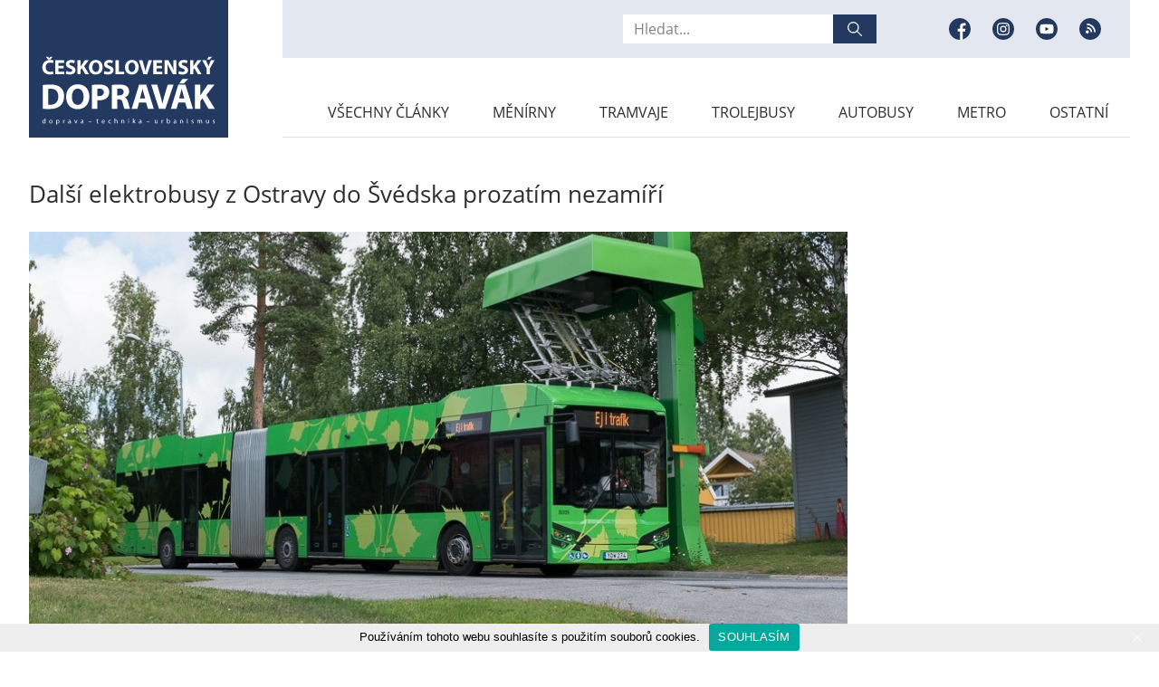

--- FILE ---
content_type: text/html; charset=UTF-8
request_url: https://www.cs-dopravak.cz/2018-6-4-dal-elektrobusy-z-ostravy-do-vdska-prozatm-nezam/
body_size: 11973
content:
<!doctype html>
<html lang="cs" class="no-js">

<head>
	<meta charset="utf-8">
	<title>Další elektrobusy z Ostravy do Švédska prozatím nezamíří | Československý Dopravák</title>

<!-- The SEO Framework od Sybre Waaijer -->
<link rel="canonical" href="https://www.cs-dopravak.cz/2018-6-4-dal-elektrobusy-z-ostravy-do-vdska-prozatm-nezam/" />
<meta name="description" content="V&yacute;běrov&eacute; ř&iacute;zen&iacute; na dodavatele 25 čl&aacute;nkov&yacute;ch elektrobusů pro &scaron;v&eacute;dsk&eacute; město Ume&aring; m&aacute; sv&eacute;ho v&iacute;těze. Překvapivě se j&iacute;m stala společnost VDL Bus &amp; Coach z Nizozemska&#8230;" />
<meta property="og:type" content="article" />
<meta property="og:locale" content="cs_CZ" />
<meta property="og:site_name" content="Československý Dopravák" />
<meta property="og:title" content="Další elektrobusy z Ostravy do Švédska prozatím nezamíří | Československý Dopravák" />
<meta property="og:description" content="V&yacute;běrov&eacute; ř&iacute;zen&iacute; na dodavatele 25 čl&aacute;nkov&yacute;ch elektrobusů pro &scaron;v&eacute;dsk&eacute; město Ume&aring; m&aacute; sv&eacute;ho v&iacute;těze. Překvapivě se j&iacute;m stala společnost VDL Bus &amp; Coach z Nizozemska, nikoli lok&aacute;ln&iacute; producent Hybricon&#8230;" />
<meta property="og:url" content="https://www.cs-dopravak.cz/2018-6-4-dal-elektrobusy-z-ostravy-do-vdska-prozatm-nezam/" />
<meta property="og:image" content="https://www.cs-dopravak.cz/wp-content/uploads/2020/06/452_image-asset-1.jpg" />
<meta property="og:image:width" content="900" />
<meta property="og:image:height" content="633" />
<meta property="article:published_time" content="2018-06-05T08:55+00:00" />
<meta property="article:modified_time" content="2020-06-18T11:54+00:00" />
<meta name="twitter:card" content="summary_large_image" />
<meta name="twitter:title" content="Další elektrobusy z Ostravy do Švédska prozatím nezamíří | Československý Dopravák" />
<meta name="twitter:description" content="V&yacute;běrov&eacute; ř&iacute;zen&iacute; na dodavatele 25 čl&aacute;nkov&yacute;ch elektrobusů pro &scaron;v&eacute;dsk&eacute; město Ume&aring; m&aacute; sv&eacute;ho v&iacute;těze. Překvapivě se j&iacute;m stala společnost VDL Bus &amp; Coach z Nizozemska, nikoli lok&aacute;ln&iacute; producent Hybricon&#8230;" />
<meta name="twitter:image" content="https://www.cs-dopravak.cz/wp-content/uploads/2020/06/452_image-asset-1.jpg" />
<script type="application/ld+json">{"@context":"https://schema.org","@graph":[{"@type":"WebSite","@id":"https://www.cs-dopravak.cz/#/schema/WebSite","url":"https://www.cs-dopravak.cz/","name":"Československý Dopravák","description":"Doprava &#8211; Technika &#8211; Urbanismus","inLanguage":"cs","potentialAction":{"@type":"SearchAction","target":{"@type":"EntryPoint","urlTemplate":"https://www.cs-dopravak.cz/search/{search_term_string}/"},"query-input":"required name=search_term_string"},"publisher":{"@type":"Organization","@id":"https://www.cs-dopravak.cz/#/schema/Organization","name":"Československý Dopravák","url":"https://www.cs-dopravak.cz/"}},{"@type":"WebPage","@id":"https://www.cs-dopravak.cz/2018-6-4-dal-elektrobusy-z-ostravy-do-vdska-prozatm-nezam/","url":"https://www.cs-dopravak.cz/2018-6-4-dal-elektrobusy-z-ostravy-do-vdska-prozatm-nezam/","name":"Další elektrobusy z Ostravy do Švédska prozatím nezamíří | Československý Dopravák","description":"V&yacute;běrov&eacute; ř&iacute;zen&iacute; na dodavatele 25 čl&aacute;nkov&yacute;ch elektrobusů pro &scaron;v&eacute;dsk&eacute; město Ume&aring; m&aacute; sv&eacute;ho v&iacute;těze. Překvapivě se j&iacute;m stala společnost VDL Bus &amp; Coach z Nizozemska&#8230;","inLanguage":"cs","isPartOf":{"@id":"https://www.cs-dopravak.cz/#/schema/WebSite"},"breadcrumb":{"@type":"BreadcrumbList","@id":"https://www.cs-dopravak.cz/#/schema/BreadcrumbList","itemListElement":[{"@type":"ListItem","position":1,"item":"https://www.cs-dopravak.cz/","name":"Československý Dopravák"},{"@type":"ListItem","position":2,"item":"https://www.cs-dopravak.cz/category/nezarazene/","name":"Nezařazené"},{"@type":"ListItem","position":3,"name":"Další elektrobusy z Ostravy do Švédska prozatím nezamíří"}]},"potentialAction":{"@type":"ReadAction","target":"https://www.cs-dopravak.cz/2018-6-4-dal-elektrobusy-z-ostravy-do-vdska-prozatm-nezam/"},"datePublished":"2018-06-05T08:55+00:00","dateModified":"2020-06-18T11:54+00:00","author":{"@type":"Person","@id":"https://www.cs-dopravak.cz/#/schema/Person/d13d3f6679d25992c5a8eee8eb90e96a","name":"Redakce"}}]}</script>
<!-- / The SEO Framework od Sybre Waaijer | 7.18ms meta | 0.44ms boot -->

<link rel='dns-prefetch' href='//ajax.googleapis.com' />
<link rel='dns-prefetch' href='//stats.wp.com' />
<link rel='stylesheet' id='mediaelement-css' href='https://www.cs-dopravak.cz/wp-includes/js/mediaelement/mediaelementplayer-legacy.min.css?ver=4.2.17' type='text/css' media='all' />
<link rel='stylesheet' id='wp-mediaelement-css' href='https://www.cs-dopravak.cz/wp-includes/js/mediaelement/wp-mediaelement.min.css?ver=6.4.7' type='text/css' media='all' />
<style id='jetpack-sharing-buttons-style-inline-css' type='text/css'>
.jetpack-sharing-buttons__services-list{display:flex;flex-direction:row;flex-wrap:wrap;gap:0;list-style-type:none;margin:5px;padding:0}.jetpack-sharing-buttons__services-list.has-small-icon-size{font-size:12px}.jetpack-sharing-buttons__services-list.has-normal-icon-size{font-size:16px}.jetpack-sharing-buttons__services-list.has-large-icon-size{font-size:24px}.jetpack-sharing-buttons__services-list.has-huge-icon-size{font-size:36px}@media print{.jetpack-sharing-buttons__services-list{display:none!important}}.editor-styles-wrapper .wp-block-jetpack-sharing-buttons{gap:0;padding-inline-start:0}ul.jetpack-sharing-buttons__services-list.has-background{padding:1.25em 2.375em}
</style>
<style id='classic-theme-styles-inline-css' type='text/css'>
/*! This file is auto-generated */
.wp-block-button__link{color:#fff;background-color:#32373c;border-radius:9999px;box-shadow:none;text-decoration:none;padding:calc(.667em + 2px) calc(1.333em + 2px);font-size:1.125em}.wp-block-file__button{background:#32373c;color:#fff;text-decoration:none}
</style>
<style id='global-styles-inline-css' type='text/css'>
body{--wp--preset--color--black: #000000;--wp--preset--color--cyan-bluish-gray: #abb8c3;--wp--preset--color--white: #ffffff;--wp--preset--color--pale-pink: #f78da7;--wp--preset--color--vivid-red: #cf2e2e;--wp--preset--color--luminous-vivid-orange: #ff6900;--wp--preset--color--luminous-vivid-amber: #fcb900;--wp--preset--color--light-green-cyan: #7bdcb5;--wp--preset--color--vivid-green-cyan: #00d084;--wp--preset--color--pale-cyan-blue: #8ed1fc;--wp--preset--color--vivid-cyan-blue: #0693e3;--wp--preset--color--vivid-purple: #9b51e0;--wp--preset--gradient--vivid-cyan-blue-to-vivid-purple: linear-gradient(135deg,rgba(6,147,227,1) 0%,rgb(155,81,224) 100%);--wp--preset--gradient--light-green-cyan-to-vivid-green-cyan: linear-gradient(135deg,rgb(122,220,180) 0%,rgb(0,208,130) 100%);--wp--preset--gradient--luminous-vivid-amber-to-luminous-vivid-orange: linear-gradient(135deg,rgba(252,185,0,1) 0%,rgba(255,105,0,1) 100%);--wp--preset--gradient--luminous-vivid-orange-to-vivid-red: linear-gradient(135deg,rgba(255,105,0,1) 0%,rgb(207,46,46) 100%);--wp--preset--gradient--very-light-gray-to-cyan-bluish-gray: linear-gradient(135deg,rgb(238,238,238) 0%,rgb(169,184,195) 100%);--wp--preset--gradient--cool-to-warm-spectrum: linear-gradient(135deg,rgb(74,234,220) 0%,rgb(151,120,209) 20%,rgb(207,42,186) 40%,rgb(238,44,130) 60%,rgb(251,105,98) 80%,rgb(254,248,76) 100%);--wp--preset--gradient--blush-light-purple: linear-gradient(135deg,rgb(255,206,236) 0%,rgb(152,150,240) 100%);--wp--preset--gradient--blush-bordeaux: linear-gradient(135deg,rgb(254,205,165) 0%,rgb(254,45,45) 50%,rgb(107,0,62) 100%);--wp--preset--gradient--luminous-dusk: linear-gradient(135deg,rgb(255,203,112) 0%,rgb(199,81,192) 50%,rgb(65,88,208) 100%);--wp--preset--gradient--pale-ocean: linear-gradient(135deg,rgb(255,245,203) 0%,rgb(182,227,212) 50%,rgb(51,167,181) 100%);--wp--preset--gradient--electric-grass: linear-gradient(135deg,rgb(202,248,128) 0%,rgb(113,206,126) 100%);--wp--preset--gradient--midnight: linear-gradient(135deg,rgb(2,3,129) 0%,rgb(40,116,252) 100%);--wp--preset--font-size--small: 13px;--wp--preset--font-size--medium: 20px;--wp--preset--font-size--large: 36px;--wp--preset--font-size--x-large: 42px;--wp--preset--spacing--20: 0.44rem;--wp--preset--spacing--30: 0.67rem;--wp--preset--spacing--40: 1rem;--wp--preset--spacing--50: 1.5rem;--wp--preset--spacing--60: 2.25rem;--wp--preset--spacing--70: 3.38rem;--wp--preset--spacing--80: 5.06rem;--wp--preset--shadow--natural: 6px 6px 9px rgba(0, 0, 0, 0.2);--wp--preset--shadow--deep: 12px 12px 50px rgba(0, 0, 0, 0.4);--wp--preset--shadow--sharp: 6px 6px 0px rgba(0, 0, 0, 0.2);--wp--preset--shadow--outlined: 6px 6px 0px -3px rgba(255, 255, 255, 1), 6px 6px rgba(0, 0, 0, 1);--wp--preset--shadow--crisp: 6px 6px 0px rgba(0, 0, 0, 1);}:where(.is-layout-flex){gap: 0.5em;}:where(.is-layout-grid){gap: 0.5em;}body .is-layout-flow > .alignleft{float: left;margin-inline-start: 0;margin-inline-end: 2em;}body .is-layout-flow > .alignright{float: right;margin-inline-start: 2em;margin-inline-end: 0;}body .is-layout-flow > .aligncenter{margin-left: auto !important;margin-right: auto !important;}body .is-layout-constrained > .alignleft{float: left;margin-inline-start: 0;margin-inline-end: 2em;}body .is-layout-constrained > .alignright{float: right;margin-inline-start: 2em;margin-inline-end: 0;}body .is-layout-constrained > .aligncenter{margin-left: auto !important;margin-right: auto !important;}body .is-layout-constrained > :where(:not(.alignleft):not(.alignright):not(.alignfull)){max-width: var(--wp--style--global--content-size);margin-left: auto !important;margin-right: auto !important;}body .is-layout-constrained > .alignwide{max-width: var(--wp--style--global--wide-size);}body .is-layout-flex{display: flex;}body .is-layout-flex{flex-wrap: wrap;align-items: center;}body .is-layout-flex > *{margin: 0;}body .is-layout-grid{display: grid;}body .is-layout-grid > *{margin: 0;}:where(.wp-block-columns.is-layout-flex){gap: 2em;}:where(.wp-block-columns.is-layout-grid){gap: 2em;}:where(.wp-block-post-template.is-layout-flex){gap: 1.25em;}:where(.wp-block-post-template.is-layout-grid){gap: 1.25em;}.has-black-color{color: var(--wp--preset--color--black) !important;}.has-cyan-bluish-gray-color{color: var(--wp--preset--color--cyan-bluish-gray) !important;}.has-white-color{color: var(--wp--preset--color--white) !important;}.has-pale-pink-color{color: var(--wp--preset--color--pale-pink) !important;}.has-vivid-red-color{color: var(--wp--preset--color--vivid-red) !important;}.has-luminous-vivid-orange-color{color: var(--wp--preset--color--luminous-vivid-orange) !important;}.has-luminous-vivid-amber-color{color: var(--wp--preset--color--luminous-vivid-amber) !important;}.has-light-green-cyan-color{color: var(--wp--preset--color--light-green-cyan) !important;}.has-vivid-green-cyan-color{color: var(--wp--preset--color--vivid-green-cyan) !important;}.has-pale-cyan-blue-color{color: var(--wp--preset--color--pale-cyan-blue) !important;}.has-vivid-cyan-blue-color{color: var(--wp--preset--color--vivid-cyan-blue) !important;}.has-vivid-purple-color{color: var(--wp--preset--color--vivid-purple) !important;}.has-black-background-color{background-color: var(--wp--preset--color--black) !important;}.has-cyan-bluish-gray-background-color{background-color: var(--wp--preset--color--cyan-bluish-gray) !important;}.has-white-background-color{background-color: var(--wp--preset--color--white) !important;}.has-pale-pink-background-color{background-color: var(--wp--preset--color--pale-pink) !important;}.has-vivid-red-background-color{background-color: var(--wp--preset--color--vivid-red) !important;}.has-luminous-vivid-orange-background-color{background-color: var(--wp--preset--color--luminous-vivid-orange) !important;}.has-luminous-vivid-amber-background-color{background-color: var(--wp--preset--color--luminous-vivid-amber) !important;}.has-light-green-cyan-background-color{background-color: var(--wp--preset--color--light-green-cyan) !important;}.has-vivid-green-cyan-background-color{background-color: var(--wp--preset--color--vivid-green-cyan) !important;}.has-pale-cyan-blue-background-color{background-color: var(--wp--preset--color--pale-cyan-blue) !important;}.has-vivid-cyan-blue-background-color{background-color: var(--wp--preset--color--vivid-cyan-blue) !important;}.has-vivid-purple-background-color{background-color: var(--wp--preset--color--vivid-purple) !important;}.has-black-border-color{border-color: var(--wp--preset--color--black) !important;}.has-cyan-bluish-gray-border-color{border-color: var(--wp--preset--color--cyan-bluish-gray) !important;}.has-white-border-color{border-color: var(--wp--preset--color--white) !important;}.has-pale-pink-border-color{border-color: var(--wp--preset--color--pale-pink) !important;}.has-vivid-red-border-color{border-color: var(--wp--preset--color--vivid-red) !important;}.has-luminous-vivid-orange-border-color{border-color: var(--wp--preset--color--luminous-vivid-orange) !important;}.has-luminous-vivid-amber-border-color{border-color: var(--wp--preset--color--luminous-vivid-amber) !important;}.has-light-green-cyan-border-color{border-color: var(--wp--preset--color--light-green-cyan) !important;}.has-vivid-green-cyan-border-color{border-color: var(--wp--preset--color--vivid-green-cyan) !important;}.has-pale-cyan-blue-border-color{border-color: var(--wp--preset--color--pale-cyan-blue) !important;}.has-vivid-cyan-blue-border-color{border-color: var(--wp--preset--color--vivid-cyan-blue) !important;}.has-vivid-purple-border-color{border-color: var(--wp--preset--color--vivid-purple) !important;}.has-vivid-cyan-blue-to-vivid-purple-gradient-background{background: var(--wp--preset--gradient--vivid-cyan-blue-to-vivid-purple) !important;}.has-light-green-cyan-to-vivid-green-cyan-gradient-background{background: var(--wp--preset--gradient--light-green-cyan-to-vivid-green-cyan) !important;}.has-luminous-vivid-amber-to-luminous-vivid-orange-gradient-background{background: var(--wp--preset--gradient--luminous-vivid-amber-to-luminous-vivid-orange) !important;}.has-luminous-vivid-orange-to-vivid-red-gradient-background{background: var(--wp--preset--gradient--luminous-vivid-orange-to-vivid-red) !important;}.has-very-light-gray-to-cyan-bluish-gray-gradient-background{background: var(--wp--preset--gradient--very-light-gray-to-cyan-bluish-gray) !important;}.has-cool-to-warm-spectrum-gradient-background{background: var(--wp--preset--gradient--cool-to-warm-spectrum) !important;}.has-blush-light-purple-gradient-background{background: var(--wp--preset--gradient--blush-light-purple) !important;}.has-blush-bordeaux-gradient-background{background: var(--wp--preset--gradient--blush-bordeaux) !important;}.has-luminous-dusk-gradient-background{background: var(--wp--preset--gradient--luminous-dusk) !important;}.has-pale-ocean-gradient-background{background: var(--wp--preset--gradient--pale-ocean) !important;}.has-electric-grass-gradient-background{background: var(--wp--preset--gradient--electric-grass) !important;}.has-midnight-gradient-background{background: var(--wp--preset--gradient--midnight) !important;}.has-small-font-size{font-size: var(--wp--preset--font-size--small) !important;}.has-medium-font-size{font-size: var(--wp--preset--font-size--medium) !important;}.has-large-font-size{font-size: var(--wp--preset--font-size--large) !important;}.has-x-large-font-size{font-size: var(--wp--preset--font-size--x-large) !important;}
.wp-block-navigation a:where(:not(.wp-element-button)){color: inherit;}
:where(.wp-block-post-template.is-layout-flex){gap: 1.25em;}:where(.wp-block-post-template.is-layout-grid){gap: 1.25em;}
:where(.wp-block-columns.is-layout-flex){gap: 2em;}:where(.wp-block-columns.is-layout-grid){gap: 2em;}
.wp-block-pullquote{font-size: 1.5em;line-height: 1.6;}
</style>
<link rel='stylesheet' id='cookie-notice-front-css' href='https://www.cs-dopravak.cz/wp-content/plugins/cookie-notice/css/front.min.css?ver=6.4.7' type='text/css' media='all' />
<link rel='stylesheet' id='style-css' href='https://www.cs-dopravak.cz/wp-content/themes/custom/style.css?ver=1679521635' type='text/css' media='all' />
<link rel='stylesheet' id='wp-featherlight-css' href='https://www.cs-dopravak.cz/wp-content/plugins/wp-featherlight/css/wp-featherlight.min.css?ver=1.3.4' type='text/css' media='all' />
	<style>img#wpstats{display:none}</style>
		    <!--[if IE]><meta http-equiv="X-UA-Compatible" content="IE=edge,chrome=1" /><![endif]-->
    <meta name="author" content="Brýtro - https://www.brytro.cz" />
    <meta name="viewport" content="width=device-width, initial-scale=1, shrink-to-fit=no, viewport-fit=cover" />
    <meta name="format-detection" content="telephone=no" />
    <link rel="preconnect" href="https://www.youtube.com" />
	<link rel="shortcut icon" type="image/x-icon" href="https://www.cs-dopravak.cz/wp-content/themes/custom/images/favicon/favicon.ico" />
	<link rel="apple-touch-icon" sizes="180x180" href="https://www.cs-dopravak.cz/wp-content/themes/custom/images/favicon/apple-touch-icon.png" />
	<link rel="icon" type="image/png" sizes="32x32" href="https://www.cs-dopravak.cz/wp-content/themes/custom/images/favicon/favicon-32x32.png" />
	<link rel="icon" type="image/png" sizes="16x16" href="https://www.cs-dopravak.cz/wp-content/themes/custom/images/favicon/favicon-16x16.png" />
	<link rel="manifest" href="https://www.cs-dopravak.cz/wp-content/themes/custom/images/favicon/site.webmanifest" />
	<link rel="mask-icon" href="https://www.cs-dopravak.cz/wp-content/themes/custom/images/favicon/safari-pinned-tab.svg" color="#23395f" />
	<meta name="msapplication-TileColor" content="#23395f" />
    <meta name="theme-color" content="#ffffff" />
    <script>document.documentElement.className = document.documentElement.className.replace("no-js", "js");</script>
    
    <script>
      (function(i,s,o,g,r,a,m){i['GoogleAnalyticsObject']=r;i[r]=i[r]||function(){
      (i[r].q=i[r].q||[]).push(arguments)},i[r].l=1*new Date();a=s.createElement(o),
      m=s.getElementsByTagName(o)[0];a.async=1;a.src=g;m.parentNode.insertBefore(a,m)
      })(window,document,'script','https://www.google-analytics.com/analytics.js','ga');

      ga('create', 'UA-85194395-1', 'auto');
      ga('send', 'pageview');

    </script>

</head>
<body class="post-template-default single single-post postid-2970 single-format-standard cookies-not-set wp-featherlight-captions">
    <div id="fb-root"></div>
    <script async defer crossorigin="anonymous" src="https://connect.facebook.net/cs_CZ/sdk.js#xfbml=1&version=v6.0"></script>
    
                        
            	<!-- header -->
	<header class="header u-mb-6">
		<div class="header__opener">
			<div></div>
			<div></div>
			<div></div>
			<span>Menu</span>
		</div>
		<div class="header__wrapper">
			<div class="container">
				<div class="row">
					<div class="col-xs-6 col-lg-3">
						<a class="header__logo" href="https://www.cs-dopravak.cz">
							<div>
                                                                                                    <img src="https://www.cs-dopravak.cz/wp-content/uploads/2020/04/logo.svg" alt="logo" />
                                							</div>
						</a>
					</div>
					<div class="col-xs-6 col-lg-9">
						<div class="header__box">
							<div class="header__top">
                                <form action="https://www.cs-dopravak.cz/" method="get" class="header__search">
                                    <input type="search" name="s" id="search" value="" placeholder="Hledat..." />
									<button>
										<span class="u-d-none">Hledat</span>
										<svg width="16" height="16" viewBox="0 0 16 16" fill="none" xmlns="http://www.w3.org/2000/svg">
											<g clip-path="url(#clip0)">
												<path d="M15.805 14.862l-4.55-4.55a6.302 6.302 0 001.411-3.979A6.34 6.34 0 006.333 0 6.34 6.34 0 000 6.333a6.34 6.34 0 006.333 6.334c1.507 0 2.89-.531 3.979-1.412l4.55 4.55a.665.665 0 00.943 0 .666.666 0 000-.943zm-9.472-3.529c-2.757 0-5-2.242-5-5 0-2.757 2.243-5 5-5 2.758 0 5 2.243 5 5 0 2.758-2.242 5-5 5z" fill="#fff" />
											</g>
											<defs>
												<clipPath id="clip0">
													<path fill="#fff" d="M0 0h16v16H0z" />
												</clipPath>
											</defs>
										</svg>
									</button>
								</form>
                                                                    <ul class="header__sites">
                                                                                                                                                                                <li>
                                                    <a href="https://www.facebook.com/csdopravak/" target="_blank">
                                                        <span class="u-d-none">Facebook</span>
                                                        <div>
                                                            <svg width="24" height="24" viewBox="0 0 24 24" fill="none" xmlns="http://www.w3.org/2000/svg">
                                                                <circle cx="12" cy="12" r="12" fill="#fff" />
                                                                <path d="M24 12c0-6.626-5.374-12-12-12S0 5.374 0 12s5.374 12 12 12l.21-.003v-9.341H9.634V11.65h2.578v-2.21c0-2.565 1.565-3.96 3.853-3.96 1.095 0 2.037.081 2.311.117v2.68h-1.577c-1.245 0-1.486.592-1.486 1.46v1.913h2.976l-.388 3.005h-2.588v8.88C20.328 22.098 24 17.477 24 12z" fill="#23395F" /></svg>
                                                        </div>
                                                    </a>
                                                </li>
                                                                                                                                                                                    <li>
                                                    <a href="https://www.instagram.com/csdopravak/" target="_blank">
                                                        <span class="u-d-none">Instagram</span>
                                                        <div>
                                                            <svg width="24" height="24" viewBox="0 0 24 24" fill="none" xmlns="http://www.w3.org/2000/svg">
                                                                <circle cx="12" cy="12" r="12" fill="#fff" />
                                                                <path d="M14.297 12a2.297 2.297 0 11-4.594 0 2.297 2.297 0 014.594 0z" fill="#23395F" />
                                                                <path d="M17.372 7.936c-.11-.299-.287-.57-.516-.792a2.133 2.133 0 00-.792-.516c-.243-.094-.608-.206-1.28-.237-.726-.033-.944-.04-2.784-.04-1.84 0-2.058.007-2.784.04-.672.03-1.037.143-1.28.237-.3.11-.57.287-.792.516a2.136 2.136 0 00-.516.792c-.094.243-.206.608-.237 1.28-.033.726-.04.944-.04 2.784 0 1.84.007 2.058.04 2.785.03.671.143 1.036.237 1.279.11.3.287.57.516.792.222.23.493.405.792.516.243.094.608.206 1.28.237.726.033.944.04 2.784.04 1.84 0 2.058-.007 2.784-.04.672-.03 1.037-.143 1.28-.237a2.282 2.282 0 001.308-1.308c.094-.243.206-.607.237-1.28.033-.726.04-.944.04-2.784 0-1.84-.007-2.058-.04-2.784-.03-.672-.143-1.037-.237-1.28zM12 15.538a3.538 3.538 0 110-7.076 3.538 3.538 0 010 7.076zm3.678-6.39a.827.827 0 110-1.653.827.827 0 010 1.654z" fill="#23395F" />
                                                                <path d="M12 0C5.374 0 0 5.374 0 12s5.374 12 12 12 12-5.374 12-12S18.626 0 12 0zm6.85 14.84c-.034.734-.15 1.235-.321 1.674a3.524 3.524 0 01-2.015 2.015c-.439.17-.94.287-1.673.32-.735.034-.97.042-2.84.042-1.872 0-2.107-.008-2.842-.042-.733-.033-1.234-.15-1.672-.32a3.375 3.375 0 01-1.221-.795 3.377 3.377 0 01-.795-1.22c-.17-.439-.287-.94-.32-1.673-.034-.735-.042-.97-.042-2.841 0-1.871.008-2.106.042-2.84.033-.734.15-1.235.32-1.674.173-.46.444-.876.795-1.22.344-.35.76-.622 1.22-.795.439-.17.94-.287 1.673-.32.735-.034.97-.042 2.841-.042 1.871 0 2.106.008 2.84.042.734.033 1.235.15 1.674.32.46.173.876.444 1.22.795.35.344.622.76.795 1.22.17.439.287.94.32 1.673.034.735.042.97.042 2.841 0 1.871-.008 2.106-.042 2.84z" fill="#23395F" /></svg>
                                                        </div>
                                                    </a>
                                                </li>
                                                                                                                                                                                    <li>
                                                    <a href="https://www.youtube.com/user/csdopravak" target="_blank">
                                                        <span class="u-d-none">Youtube</span>
                                                        <div>
                                                            <svg width="24" height="24" viewBox="0 0 24 24" fill="none" xmlns="http://www.w3.org/2000/svg">
                                                                <circle cx="12" cy="12" r="12" fill="#fff" />
                                                                <path d="M10.505 14.248L14.41 12l-3.904-2.248v4.496z" fill="#23395F" />
                                                                <path d="M12 0C5.374 0 0 5.374 0 12s5.374 12 12 12 12-5.374 12-12S18.626 0 12 0zm7.498 12.012s0 2.434-.309 3.607a1.88 1.88 0 01-1.321 1.322c-1.174.309-5.868.309-5.868.309s-4.682 0-5.868-.321a1.88 1.88 0 01-1.321-1.322C4.5 14.446 4.5 12 4.5 12s0-2.433.31-3.607a1.917 1.917 0 011.321-1.334C7.306 6.75 12 6.75 12 6.75s4.694 0 5.868.321a1.88 1.88 0 011.322 1.322c.32 1.174.308 3.62.308 3.62z" fill="#23395F" /></svg>
                                                        </div>
                                                    </a>
                                                </li>
                                                                                        <li>
                                                <a href="https://www.cs-dopravak.cz/feed/" target="_blank">
                                                    <span class="u-d-none">RSS</span>
                                                    <div>
                                                        <svg width="24" height="24" viewBox="0 0 24 24" fill="none" xmlns="http://www.w3.org/2000/svg">
                                                            <circle cx="12" cy="12" r="12" fill="white"/>
                                                            <path fill-rule="evenodd" clip-rule="evenodd" d="M12 24C18.6274 24 24 18.6274 24 12C24 5.37258 18.6274 0 12 0C5.37258 0 0 5.37258 0 12C0 18.6274 5.37258 24 12 24ZM6.99995 15.2588C6.99995 14.2979 7.779 13.5189 8.74033 13.5189C9.70187 13.5189 10.481 14.2979 10.481 15.2588C10.481 16.2208 9.70187 17 8.74033 17C7.779 17 6.99995 16.2208 6.99995 15.2588ZM8.4173 9.72956V11.4892C10.674 11.4892 12.5101 13.3254 12.5101 15.5826H14.2703C14.2703 12.3547 11.6445 9.72956 8.4173 9.72956ZM8.4173 6C10.9767 6 13.3833 6.99674 15.1931 8.80608C17.0029 10.6164 17.9998 13.0229 17.9998 15.5825H16.2401C16.2401 11.2686 12.7306 7.75953 8.4173 7.75953V6Z" fill="#23395F"/>
                                                        </svg>
                                                    </div>
                                                </a>
                                            </li>
                                                                            </ul>
                            							</div>
							<nav class="header__nav">
                                <ul id="menu-hlavni-menu" class="menu"><li id="menu-item-132" class="menu-item menu-item-type-post_type menu-item-object-page current_page_parent menu-item-132"><a href="https://www.cs-dopravak.cz/vsechny-clanky/">Všechny články</a></li>
<li id="menu-item-34642" class="menu-item menu-item-type-taxonomy menu-item-object-category menu-item-34642"><a href="https://www.cs-dopravak.cz/category/menirny/">Měnírny</a></li>
<li id="menu-item-18828" class="menu-item menu-item-type-taxonomy menu-item-object-category menu-item-18828"><a href="https://www.cs-dopravak.cz/category/tramvaje/">Tramvaje</a></li>
<li id="menu-item-18829" class="menu-item menu-item-type-taxonomy menu-item-object-category menu-item-18829"><a href="https://www.cs-dopravak.cz/category/trolejbusy/">Trolejbusy</a></li>
<li id="menu-item-18824" class="menu-item menu-item-type-taxonomy menu-item-object-category menu-item-18824"><a href="https://www.cs-dopravak.cz/category/autobusy/">Autobusy</a></li>
<li id="menu-item-18825" class="menu-item menu-item-type-taxonomy menu-item-object-category menu-item-18825"><a href="https://www.cs-dopravak.cz/category/metro/">Metro</a></li>
<li id="menu-item-160" class="menu-item menu-item-type-taxonomy menu-item-object-category menu-item-160"><a href="https://www.cs-dopravak.cz/category/ostatni/">Ostatní</a></li>
</ul>							</nav>
						</div>
					</div>
				</div>
			</div>
		</div>
	</header>
	<!-- //header -->

        <!-- post-detail -->
		<section class="post-detail">
			<div class="container">
				<h1 class="post-detail__title h1">Další elektrobusy z Ostravy do Švédska prozatím nezamíří</h1>
				<div class="row">
					<div class="col-lg-9">
						<div class="post-hero">
                            							<div class="img-holder">
                                <a href="https://www.cs-dopravak.cz/wp-content/uploads/2020/06/452_image-asset-1.jpg" data-featherlight="image">
                                    <img src="" data-src="https://www.cs-dopravak.cz/wp-content/uploads/2020/06/452_image-asset-1.jpg" alt="Elektrobus HAW 18 LE má karoserii vyrobenou v Ostravě. (foto: Gunnar Bergluno; Hybricon)" />
                                </a>
                                <div class="wp-caption-text" style="display: none;">
                                    Elektrobus HAW 18 LE má karoserii vyrobenou v Ostravě. (foto: Gunnar Bergluno; Hybricon)                                </div>
								<noscript><img src="https://www.cs-dopravak.cz/wp-content/uploads/2020/06/452_image-asset-1.jpg" alt="Elektrobus HAW 18 LE má karoserii vyrobenou v Ostravě. (foto: Gunnar Bergluno; Hybricon)" /></noscript>
							</div>
                            <div class="post-hero__info wp-caption-text">
                                Elektrobus HAW 18 LE má karoserii vyrobenou v Ostravě. (foto: Gunnar Bergluno; Hybricon)                            </div>
						</div>
						<div class="post-detail__wrapper">
                            <a class="btn btn--primary" href="https://www.cs-dopravak.cz/2018-6-4-dal-elektrobusy-z-ostravy-do-vdska-prozatm-nezam/?posttopdf=2970"><span>Stáhnout PDF</span></a>							<div class="post-detail__info">
                                <a href="https://www.cs-dopravak.cz/category/nezarazene/" alt="View all posts in Nezařazené">Nezařazené</a><br />
								<span><span>05. 06. 2018</span> 08:55</span><br />
                                                                Redakce								<br />
								<i>1 minuta čtení</i>
							</div>
						</div>
						<article class="entry-content">
							<p>Výběrové řízení na&nbsp;dodavatele 25 článkových elektrobusů pro švédské město Umeå má svého vítěze. Překvapivě se jím stala společnost VDL Bus &amp; Coach z&nbsp;Nizozemska, nikoli lokální producent Hybricon, ačkoli právě jemu byly dávány největší šance.</p>
<p>                 <img class="thumb-image" data-src="https://www.cs-dopravak.cz/wp-content/uploads/2020/06/452_image-asset.jpg" data-image="https://www.cs-dopravak.cz/wp-content/uploads/2020/06/452_image-asset.jpg" data-image-dimensions="900x633" data-image-focal-point="0.5,0.5" alt="Elektrobus HAW 18 LE má karoserii vyrobenou v&nbsp;Ostravě. (foto: Gunnar Bergluno; Hybricon)" data-load="false" data-image-id="5b1591721ae6cfbba8b4b4f1" data-type="image" />       </p>
<p>Prohra Hybriconu znamená, že do Švédska nezamíří další vozy vyrobené v&nbsp;Ostravě. Výrobu kompletních karoserií totiž zajišťuje pro Hybricon ostravská společnost Ekova Electric, která do Švédska dodala jak vozy v&nbsp;sólo provedení, tak článkové. Všechny byly dokončeny (montáž elektrické výzbroje) v&nbsp;Hybriconu a uvedeny do provozu právě ve městě Umeå. Sólo vozy byly označovány jako model HAW 12 (dle řešení nízkopodlažní části následovala písmena LE nebo LF), a HAW 18 (opět LE/LF). Předpokládalo se, že domácí výrobce bude mít v&nbsp;dalším kontraktu na&nbsp;25 vozidel, jehož součástí má být i dodání nabíjecí infrastruktury, poněkud výhodu, byť s&nbsp;dříve dodanými vozidly nepanovala ve všech směrech spokojenost (problémy způsobovaly především nápravy a elektromotory v&nbsp;nábojích kol). Soutěž byla vypsána v&nbsp;únoru 2018 a nabídky měly být pokládány do 12. 3. 2018.&nbsp;&nbsp;</p>
<p>V&nbsp;květnu bylo oznámeno, že vítězem tendru se stala nizozemská společnost VDL Bus &amp; Coach, která nabídla model Citea SLFA-180. Jednalo se pro ni o&nbsp;prozatím největší zakázku na&nbsp;elektrobusy ve Švédsku. Dodavatel vozidel bude zodpovědný také za jejich uvedení do provozu a dodávky nabíjecích stanic. Těch má vzniknout celkem 6 na&nbsp;konečných Tomtebo, Umedalen a Östra Ersboda a mají mít nabíjecí výkon až 450 kW. V&nbsp;noci se budou elektrobusy nabíjet tzv. pomalu (<em>Overnight Charging</em>) za využití 25 nabíjecích stanic, z&nbsp;nichž 24 má výkon 30 kW a jedna 50 kW. Vozidla mají jezdit na&nbsp;linkách MHD čísel 1 a 8. Provozovatelem bude dopravce Transdev Sverige. Elektrobusy budou vybaveny bateriemi o&nbsp;kapacitě elektrické energie 169 kWh a nabíjet se budou skrze pantograf na&nbsp;střeše. K&nbsp;dispozici má být celkem 48 míst k&nbsp;sezení, o&nbsp;počtu stojících cestujících zpráva výrobce mlčí.</p>
<p>                 <img class="thumb-image" data-src="https://www.cs-dopravak.cz/wp-content/uploads/2020/06/HAW1228229.jpg" data-image="https://www.cs-dopravak.cz/wp-content/uploads/2020/06/HAW1228229.jpg" data-image-dimensions="1000x666" data-image-focal-point="0.5,0.5" alt="Elektrobus Ekova Electron ve 12m verzi je na&nbsp;švédském trhu při vybavení elektrickým zařízením od Hybriconu označován jako model HAW 12 LF (případně LE). (foto: Hybricon)" data-load="false" data-image-id="5b1591d5562fa7121f85abe4" data-type="image" />       </p>
<p>Elektrobusy musí být pro provoz na&nbsp;severu Švédska přizpůsobeny, což znamená zejména silnější izolaci a zesílené topení v&nbsp;interiéru. Mimoto nebude chybět klimatizace salónu cestujících, či USB zásuvky.</p>
<p>Pro Hybricon znamená prohra citelný zásah. Ztráta na&nbsp;domácím hřišti byla téměř nemyslitelná a první reakcí výrobce na&nbsp;vítězství značky VDL bylo deklarování zájmu prověřit, zda se proti výsledku tendru neodvolat. Koncem května však Hybricon oznámil, že nenalezl důvody k&nbsp;odvolání, a tak o&nbsp;zakázku definitivně přišel. Společnost věří, že by mohla být na&nbsp;trhu ve Švédsku významným hráčem a že by mohla mít výhledově na&nbsp;trhu větší podíl než Volvo nebo čínské BYD. Zatím je ale její situace poněkud komplikovaná. V&nbsp;listopadu 2017 dokonce město Umeå výrobci nezvykle půjčilo 12 mil. švédských korun (cca 30 mil. Kč), které má výrobce s&nbsp;tržním úrokem splatit do 1. 4. 2021. Peníze přitom nejsou investicí, ale jen provozní půjčkou. O&nbsp;další 4 mil. švédských korun (cca 10 mil. Kč) byli požádáni vlastníci Hybriconu (společnost Remod Invest AB). Po prohraném tendru nyní nemá společnost žádné zakázky na&nbsp;nová vozidla.</p>
<p class="text-align-right"><em>Libor Hinčica</em></p>
						</article>
						<div class="post-detail__bottom">
														<nav>
								<ul class="post-detail__cat">
									<li><a href="https://www.cs-dopravak.cz/tag/ekova/">Ekova</a></li><li><a href="https://www.cs-dopravak.cz/tag/ekova-electric/">Ekova Electric</a></li><li><a href="https://www.cs-dopravak.cz/tag/ekova-electron/">Ekova Electron</a></li><li><a href="https://www.cs-dopravak.cz/tag/hybricon/">Hybricon</a></li><li><a href="https://www.cs-dopravak.cz/tag/ostrava/">Ostrava</a></li><li><a href="https://www.cs-dopravak.cz/tag/vdsko/">Švédsko</a></li><li><a href="https://www.cs-dopravak.cz/tag/ume/">Umeå</a></li><li><a href="https://www.cs-dopravak.cz/tag/vdl/">VDL</a></li><li><a href="https://www.cs-dopravak.cz/tag/vdl-bus-coach/">VDL Bus &amp; Coach</a></li><li><a href="https://www.cs-dopravak.cz/tag/vdl-citea-slfa-electric/">VDL Citea SLFA Electric</a></li>								</ul>
							</nav>
														<div class="post-detail__share">
                                								<span class="h5 h5--bold">Sdílet článek</span>
								<ul>
									<li>
										<a href="https://www.facebook.com/sharer/sharer.php?u=https://www.cs-dopravak.cz/2018-6-4-dal-elektrobusy-z-ostravy-do-vdska-prozatm-nezam/" target="_blank">
											<span class="u-d-none">Facebook</span>
											<div>
												<svg width="24" height="24" viewBox="0 0 24 24" fill="none" xmlns="http://www.w3.org/2000/svg">
													<circle cx="12" cy="12" r="12" fill="#fff" />
													<path d="M24 12c0-6.626-5.374-12-12-12S0 5.374 0 12s5.374 12 12 12l.21-.003v-9.341H9.634V11.65h2.578v-2.21c0-2.565 1.565-3.96 3.853-3.96 1.095 0 2.037.081 2.311.117v2.68h-1.577c-1.245 0-1.486.592-1.486 1.46v1.913h2.976l-.388 3.005h-2.588v8.88C20.328 22.098 24 17.477 24 12z" fill="#23395F" /></svg>
											</div>
										</a>
									</li>
									<li>
										<a href="https://www.linkedin.com/shareArticle?mini=true&url=https://www.cs-dopravak.cz/2018-6-4-dal-elektrobusy-z-ostravy-do-vdska-prozatm-nezam/&title=&summary=&source=" target="_blank">
											<span class="u-d-none">LinkedIn</span>
											<div>
												<svg width="24" height="24" viewBox="0 0 24 24" fill="none" xmlns="http://www.w3.org/2000/svg">
													<path d="M12 0C5.374 0 0 5.374 0 12s5.374 12 12 12 12-5.374 12-12S18.626 0 12 0zM8.513 18.14H5.59V9.349h2.923v8.793zM7.052 8.148h-.02c-.98 0-1.614-.675-1.614-1.518 0-.863.653-1.52 1.653-1.52s1.615.657 1.634 1.52c0 .843-.634 1.518-1.653 1.518zm11.999 9.994h-2.922v-4.704c0-1.182-.423-1.989-1.48-1.989-.808 0-1.289.544-1.5 1.07-.077.187-.096.45-.096.712v4.91H10.13s.039-7.967 0-8.792h2.923v1.245c.388-.6 1.083-1.451 2.633-1.451 1.923 0 3.365 1.256 3.365 3.957v5.042z" fill="#23395F" /></svg>
											</div>
										</a>
									</li>
									<li>
										<a href="https://twitter.com/home?status=https://www.cs-dopravak.cz/2018-6-4-dal-elektrobusy-z-ostravy-do-vdska-prozatm-nezam/" target="_blank">
											<span class="u-d-none">Twitter</span>
											<div>
												<svg width="24" height="24" viewBox="0 0 24 24" fill="none" xmlns="http://www.w3.org/2000/svg">
													<path d="M12 0C5.374 0 0 5.374 0 12s5.374 12 12 12 12-5.374 12-12S18.626 0 12 0zm5.48 9.356c.004.118.007.237.007.356 0 3.64-2.77 7.837-7.837 7.837a7.796 7.796 0 01-4.222-1.237 5.526 5.526 0 004.078-1.141 2.757 2.757 0 01-2.573-1.913 2.743 2.743 0 001.244-.047 2.755 2.755 0 01-2.21-2.7v-.035c.372.206.796.33 1.248.344a2.752 2.752 0 01-.852-3.677 7.82 7.82 0 005.677 2.878 2.755 2.755 0 014.694-2.512 5.525 5.525 0 001.748-.669 2.765 2.765 0 01-1.21 1.524 5.494 5.494 0 001.58-.434 5.599 5.599 0 01-1.373 1.426z" fill="#23395F" /></svg>
											</div>
										</a>
									</li>
								</ul>
							</div>
                        </div>
                                                                                    
                                                                                                    <div class="post-detail__news">
                            <h2 class="h5 h5--bold h5--bg">Podobné články</h2>
                            <ul class="row">
                                                            <li class="col-xl-4">
                                    <article class="top-item">
                                        <a class="img-holder" href="https://www.cs-dopravak.cz/pohadka-o-cinskych-dalkove-ovladanych-elektrobusech/">
                                                                                        <img src="" data-src="https://www.cs-dopravak.cz/wp-content/uploads/2025/11/Dole-v-dole-e1762792491362-1216x685.png" alt="Pohádka o čínských dálkově ovládaných elektrobusech" />
                                            <noscript><img src="https://www.cs-dopravak.cz/wp-content/uploads/2025/11/Dole-v-dole-e1762792491362-1216x685.png" alt="Pohádka o čínských dálkově ovládaných elektrobusech" /></noscript>
                                        </a>
                                        <div class="top-item__info">
                                            <a href="https://www.cs-dopravak.cz/category/ostatni/" alt="View all posts in Ostatní">Ostatní</a><br />
                                            <span><span>10. 11 2025</span> 17:50</span><br />
                                            <i>5 minut čtení</i>
                                        </div>
                                        <h3 class="h3"><a href="https://www.cs-dopravak.cz/pohadka-o-cinskych-dalkove-ovladanych-elektrobusech/">Pohádka o čínských dálkově ovládaných elektrobusech</a></h3>
                                    </article>
                                </li>
                                                            <li class="col-xl-4">
                                    <article class="top-item">
                                        <a class="img-holder" href="https://www.cs-dopravak.cz/provoz-trolejbusu-skoda-21-tr-22-tr-a-autobusu-21-ab-v-ostrave-ix-dil/">
                                                                                        <img src="" data-src="https://www.cs-dopravak.cz/wp-content/uploads/2025/06/275850-e1751116300542.jpg" alt="Provoz trolejbusů Škoda 21 Tr, 22 Tr a autobusů 21 Ab v Ostravě – IX. díl" />
                                            <noscript><img src="https://www.cs-dopravak.cz/wp-content/uploads/2025/06/275850-e1751116300542.jpg" alt="Provoz trolejbusů Škoda 21 Tr, 22 Tr a autobusů 21 Ab v Ostravě – IX. díl" /></noscript>
                                        </a>
                                        <div class="top-item__info">
                                            <a href="https://www.cs-dopravak.cz/category/autobusy/" alt="View all posts in Autobusy">Autobusy</a><br />
                                            <span><span>09. 07 2025</span> 18:21</span><br />
                                            <i>4 minuty čtení</i>
                                        </div>
                                        <h3 class="h3"><a href="https://www.cs-dopravak.cz/provoz-trolejbusu-skoda-21-tr-22-tr-a-autobusu-21-ab-v-ostrave-ix-dil/">Provoz trolejbusů Škoda 21 Tr, 22 Tr a autobusů 21 Ab v Ostravě – IX. díl</a></h3>
                                    </article>
                                </li>
                                                            <li class="col-xl-4">
                                    <article class="top-item">
                                        <a class="img-holder" href="https://www.cs-dopravak.cz/provoz-trolejbusu-skoda-21-tr-22-tr-a-autobusu-21-ab-v-ostrave-viii-dil/">
                                                                                        <img src="" data-src="https://www.cs-dopravak.cz/wp-content/uploads/2025/06/DSC_5473-e1751115943954-1216x685.jpg" alt="Provoz trolejbusů Škoda 21 Tr, 22 Tr a autobusů 21 Ab v Ostravě – VIII. díl" />
                                            <noscript><img src="https://www.cs-dopravak.cz/wp-content/uploads/2025/06/DSC_5473-e1751115943954-1216x685.jpg" alt="Provoz trolejbusů Škoda 21 Tr, 22 Tr a autobusů 21 Ab v Ostravě – VIII. díl" /></noscript>
                                        </a>
                                        <div class="top-item__info">
                                            <a href="https://www.cs-dopravak.cz/category/autobusy/" alt="View all posts in Autobusy">Autobusy</a><br />
                                            <span><span>08. 07 2025</span> 18:21</span><br />
                                            <i>7 minut čtení</i>
                                        </div>
                                        <h3 class="h3"><a href="https://www.cs-dopravak.cz/provoz-trolejbusu-skoda-21-tr-22-tr-a-autobusu-21-ab-v-ostrave-viii-dil/">Provoz trolejbusů Škoda 21 Tr, 22 Tr a autobusů 21 Ab v Ostravě – VIII. díl</a></h3>
                                    </article>
                                </li>
                                                        </ul>
                            </div>
                                                <div class="post-detail__embed">
                            <div class="fb-comments" data-href="https://www.cs-dopravak.cz/2018-6-4-dal-elektrobusy-z-ostravy-do-vdska-prozatm-nezam/" data-width="100%" data-numposts="10"></div>
                        </div>
					</div>
					<div class="col-lg-3">
						<aside class="aside">

                                                    

                                                                                    
						</aside>
					</div>
				</div>
			</div>
		</section>
		<!-- //post-detail -->
        <!-- footer -->
	<footer class="footer u-mt-6 u-mt-md-12">
		<div class="container">
			<div class="row">
				<div class="col-sm-6 col-md-3 col-lg-2">
					<nav class="footer__nav">
						<div class="footer__title h2">
                            Menu                        </div>
                        <ul id="menu-menu" class=""><li id="menu-item-75" class="menu-item menu-item-type-post_type menu-item-object-page menu-item-home menu-item-75"><a href="https://www.cs-dopravak.cz/">Úvod</a></li>
<li id="menu-item-93" class="menu-item menu-item-type-post_type menu-item-object-page menu-item-93"><a href="https://www.cs-dopravak.cz/o-nas/">O nás</a></li>
<li id="menu-item-18820" class="menu-item menu-item-type-post_type menu-item-object-page menu-item-18820"><a href="https://www.cs-dopravak.cz/archiv/">Archiv</a></li>
<li id="menu-item-91" class="menu-item menu-item-type-post_type menu-item-object-page menu-item-91"><a href="https://www.cs-dopravak.cz/inzerce/">Inzerce</a></li>
<li id="menu-item-90" class="menu-item menu-item-type-post_type menu-item-object-page menu-item-90"><a href="https://www.cs-dopravak.cz/kontakt/">Kontakt</a></li>
</ul>					</nav>
				</div>
				<div class="col-sm-6 col-md-4 col-lg-6">
					<nav class="footer__nav">
						<div class="footer__title h2">
                            Články                        </div>
                        <ul id="menu-clanky" class="menu"><li id="menu-item-168" class="menu-item menu-item-type-post_type menu-item-object-page current_page_parent menu-item-168"><a href="https://www.cs-dopravak.cz/vsechny-clanky/">Všechny články</a></li>
<li id="menu-item-28943" class="menu-item menu-item-type-taxonomy menu-item-object-category menu-item-28943"><a href="https://www.cs-dopravak.cz/category/zbraslav/">Trolejbus na Zbraslav</a></li>
<li id="menu-item-23152" class="menu-item menu-item-type-taxonomy menu-item-object-category menu-item-23152"><a href="https://www.cs-dopravak.cz/category/berlin/">Seriál Berlín</a></li>
<li id="menu-item-34643" class="menu-item menu-item-type-taxonomy menu-item-object-category menu-item-34643"><a href="https://www.cs-dopravak.cz/category/menirny/">Měnírny</a></li>
<li id="menu-item-18848" class="menu-item menu-item-type-taxonomy menu-item-object-category menu-item-18848"><a href="https://www.cs-dopravak.cz/category/tramvaje/">Tramvaje</a></li>
<li id="menu-item-18847" class="menu-item menu-item-type-taxonomy menu-item-object-category menu-item-18847"><a href="https://www.cs-dopravak.cz/category/trolejbusy/">Trolejbusy</a></li>
<li id="menu-item-18849" class="menu-item menu-item-type-taxonomy menu-item-object-category menu-item-18849"><a href="https://www.cs-dopravak.cz/category/autobusy/">Autobusy</a></li>
<li id="menu-item-18850" class="menu-item menu-item-type-taxonomy menu-item-object-category menu-item-18850"><a href="https://www.cs-dopravak.cz/category/metro/">Metro</a></li>
<li id="menu-item-165" class="menu-item menu-item-type-taxonomy menu-item-object-category menu-item-165"><a href="https://www.cs-dopravak.cz/category/ostatni/">Ostatní</a></li>
</ul>					</nav>
				</div>
				<div class="col-md-5 col-lg-4 u-d-flex bottom-sm">
					<div class="footer__bottom">
						<p>Copyright &copy; Československý Dopravák 2020</p>
						<span>Vytvořilo: <a href="https://www.brytro.cz" target="_blank">Brýtro.cz</a></span>
					</div>
				</div>
			</div>
		</div>
	</footer>
	<!-- //footer -->
    <script>
		window.jQuery || document.write('<script src="' + "https://www.cs-dopravak.cz/wp-content/themes/custom" + '/js/jquery.js"><\/script>')
	</script>
	<script src="https://www.cs-dopravak.cz/wp-content/themes/custom/js/scripts.js"></script>
    <script type="text/javascript" id="cookie-notice-front-js-extra">
/* <![CDATA[ */
var cnArgs = {"ajaxUrl":"https:\/\/www.cs-dopravak.cz\/wp-admin\/admin-ajax.php","nonce":"9909692a70","hideEffect":"fade","position":"bottom","onScroll":"0","onScrollOffset":"100","onClick":"0","cookieName":"cookie_notice_accepted","cookieTime":"2592000","cookieTimeRejected":"2592000","cookiePath":"\/","cookieDomain":"","redirection":"0","cache":"0","refuse":"0","revokeCookies":"0","revokeCookiesOpt":"automatic","secure":"1","coronabarActive":"0"};
/* ]]> */
</script>
<script type="text/javascript" src="https://www.cs-dopravak.cz/wp-content/plugins/cookie-notice/js/front.min.js?ver=1.3.2" id="cookie-notice-front-js"></script>
<script type="text/javascript" src="https://ajax.googleapis.com/ajax/libs/jquery/3.4.1/jquery.min.js" id="jquery-js"></script>
<script type="text/javascript" src="https://www.cs-dopravak.cz/wp-content/themes/custom/js/functions.min.js?ver=1679521635" id="functions-js"></script>
<script type="text/javascript" src="https://www.cs-dopravak.cz/wp-content/plugins/wp-featherlight/js/wpFeatherlight.pkgd.min.js?ver=1.3.4" id="wp-featherlight-js"></script>
<script type="text/javascript" src="https://stats.wp.com/e-202605.js" id="jetpack-stats-js" data-wp-strategy="defer"></script>
<script type="text/javascript" id="jetpack-stats-js-after">
/* <![CDATA[ */
_stq = window._stq || [];
_stq.push([ "view", JSON.parse("{\"v\":\"ext\",\"blog\":\"179474252\",\"post\":\"2970\",\"tz\":\"1\",\"srv\":\"www.cs-dopravak.cz\",\"j\":\"1:13.2.3\"}") ]);
_stq.push([ "clickTrackerInit", "179474252", "2970" ]);
/* ]]> */
</script>

		<!-- Cookie Notice plugin v1.3.2 by Digital Factory https://dfactory.eu/ -->
		<div id="cookie-notice" role="banner" class="cookie-notice-hidden cookie-revoke-hidden cn-position-bottom" aria-label="Cookie Notice" style="background-color: rgba(238,238,238,1);"><div class="cookie-notice-container" style="color: #000000;"><span id="cn-notice-text" class="cn-text-container">Používáním tohoto webu souhlasíte s použitím souborů cookies.</span><span id="cn-notice-buttons" class="cn-buttons-container"><a href="#" id="cn-accept-cookie" data-cookie-set="accept" class="cn-set-cookie cn-button bootstrap btn" aria-label="Souhlasím">Souhlasím</a></span><a href="javascript:void(0);" id="cn-close-notice" data-cookie-set="accept" class="cn-close-icon" aria-label="Souhlasím"></a></div>
			
		</div>
		<!-- / Cookie Notice plugin -->    </body>

</html>


--- FILE ---
content_type: text/css
request_url: https://www.cs-dopravak.cz/wp-content/themes/custom/style.css?ver=1679521635
body_size: 6383
content:
/*!
* Theme Name: Československý dopravák
* Author: Brytro.cz
* Author URI: https://www.brytro.cz/
* Description: Šablona na míru pro Československý dopravák
* Version: 1.0
*/@font-face{font-family:Open Sans;font-style:normal;font-weight:400;src:local("Open Sans Regular"),local("OpenSans-Regular"),url(fonts/open-sans-v17-latin-ext_latin-regular.woff2) format("woff2"),url(fonts/open-sans-v17-latin-ext_latin-regular.woff) format("woff")}@font-face{font-family:Open Sans;font-style:italic;font-weight:400;src:local("Open Sans Italic"),local("OpenSans-Italic"),url(fonts/open-sans-v17-latin-ext_latin-italic.woff2) format("woff2"),url(fonts/open-sans-v17-latin-ext_latin-italic.woff) format("woff")}@font-face{font-family:Open Sans;font-style:normal;font-weight:700;src:local("Open Sans Bold"),local("OpenSans-Bold"),url(fonts/open-sans-v17-latin-ext_latin-700.woff2) format("woff2"),url(fonts/open-sans-v17-latin-ext_latin-700.woff) format("woff")}@font-face{font-family:Open Sans;font-style:italic;font-weight:700;src:local("Open Sans Bold Italic"),local("OpenSans-BoldItalic"),url(fonts/open-sans-v17-latin-ext_latin-700italic.woff2) format("woff2"),url(fonts/open-sans-v17-latin-ext_latin-700italic.woff) format("woff")}.slick-slider{box-sizing:border-box;-webkit-touch-callout:none;-webkit-user-select:none;-moz-user-select:none;-ms-user-select:none;user-select:none;touch-action:pan-y;-webkit-tap-highlight-color:transparent}.slick-list,.slick-slider{position:relative;display:block}.slick-list{overflow:hidden;margin:0;padding:0}.slick-list:focus{outline:none}.slick-list.dragging{cursor:pointer;cursor:hand}.slick-slider .slick-list,.slick-slider .slick-track{transform:translateZ(0)}.slick-track{position:relative;left:0;top:0;display:block;margin-left:auto;margin-right:auto}.slick-track:after,.slick-track:before{content:"";display:table}.slick-track:after{clear:both}.slick-loading .slick-track{visibility:hidden}.slick-slide{float:left;height:100%;min-height:0.0625rem;display:none}[dir=rtl] .slick-slide{float:right}.slick-slide img{display:block}.slick-slide.slick-loading img{display:none}.slick-slide.dragging img{pointer-events:none}.slick-initialized .slick-slide{display:block}.slick-loading .slick-slide{visibility:hidden}.slick-vertical .slick-slide{display:block;height:auto;border:0.0625rem solid transparent}.slick-arrow.slick-hidden{display:none}/*! normalize.css v8.0.1 | MIT License | github.com/necolas/normalize.css */html{line-height:1.15;-webkit-text-size-adjust:100%}body{margin:0}main{display:block}h1{font-size:2em;margin:.67em 0}hr{box-sizing:content-box;height:0;overflow:visible}pre{font-family:monospace,monospace;font-size:1em}a{background-color:transparent}abbr[title]{border-bottom:none;text-decoration:underline;-webkit-text-decoration:underline dotted;text-decoration:underline dotted}b,strong{font-weight:bolder}code,kbd,samp{font-family:monospace,monospace;font-size:1em}small{font-size:80%}sub,sup{font-size:75%;line-height:0;position:relative;vertical-align:baseline}sub{bottom:-.25em}sup{top:-.5em}img{border-style:none}button,input,optgroup,select,textarea{font-family:inherit;font-size:100%;line-height:1.15;margin:0}button,input{overflow:visible}button,select{text-transform:none}[type=button],[type=reset],[type=submit],button{-webkit-appearance:button}[type=button]::-moz-focus-inner,[type=reset]::-moz-focus-inner,[type=submit]::-moz-focus-inner,button::-moz-focus-inner{border-style:none;padding:0}[type=button]:-moz-focusring,[type=reset]:-moz-focusring,[type=submit]:-moz-focusring,button:-moz-focusring{outline:0.0625rem dotted ButtonText}fieldset{padding:.35em .75em .625em}legend{box-sizing:border-box;color:inherit;display:table;max-width:100%;padding:0;white-space:normal}progress{vertical-align:baseline}textarea{overflow:auto}[type=checkbox],[type=radio]{box-sizing:border-box;padding:0}[type=number]::-webkit-inner-spin-button,[type=number]::-webkit-outer-spin-button{height:auto}[type=search]{-webkit-appearance:textfield;outline-offset:-0.125rem}[type=search]::-webkit-search-decoration{-webkit-appearance:none}::-webkit-file-upload-button{-webkit-appearance:button;font:inherit}details{display:block}summary{display:list-item}[hidden],template{display:none}::selection{color:#fff;background-color:#245ab6}::-moz-selection{color:#fff;background-color:#245ab6}.alignnone{margin:0.3125rem 1.25rem 1.25rem 0}.aligncenter,div.aligncenter{display:block;margin:0.3125rem auto}.alignright{float:right;margin:0.3125rem 0 1.25rem 1.25rem}.alignleft{float:left;margin:0.3125rem 1.25rem 1.25rem 0}a img.alignright{float:right;margin:0.3125rem 0 1.25rem 1.25rem}a img.alignleft,a img.alignnone{margin:0.3125rem 1.25rem 1.25rem 0}a img.alignleft{float:left}a img.aligncenter{display:block;margin-left:auto;margin-right:auto}.wp-caption{background:#fff;border:0.0625rem solid #f0f0f0;max-width:96%;padding:0.3125rem 0.1875rem 0.625rem;text-align:center}.wp-caption.alignleft,.wp-caption.alignnone{margin:0.3125rem 1.25rem 1.25rem 0}.wp-caption.alignright{margin:0.3125rem 0 1.25rem 1.25rem}.wp-caption img{border:0;height:auto;margin:0;max-width:98.5%;padding:0;width:auto}.wp-caption p.wp-caption-text{font-size:0.6875rem;line-height:1.0625rem;margin:0;padding:0 0.25rem 0.3125rem}.screen-reader-text{border:0;clip:rect(0.0625rem,0.0625rem,0.0625rem,0.0625rem);-webkit-clip-path:inset(50%);clip-path:inset(50%);height:0.0625rem;margin:-0.0625rem;overflow:hidden;padding:0;position:absolute!important;width:0.0625rem;word-wrap:normal!important}.screen-reader-text:focus{background-color:#eee;clip:auto!important;-webkit-clip-path:none;clip-path:none;color:#444;display:block;font-size:1em;height:auto;left:0.3125rem;line-height:normal;padding:0.9375rem 1.4375rem 0.875rem;text-decoration:none;top:0.3125rem;width:auto;z-index:100000}@media (max-width:47.999em){.alignright,a img.alignright{float:none;margin-left:0}.alignleft,a img.alignleft{float:none;margin-right:0}}a{color:#2d2d2d;text-decoration:underline;transition:color .3s cubic-bezier(.23,1,.32,1)}a:hover{color:#245ab6;text-decoration:none}body{color:#2d2d2d;font-family:Open Sans,sans-serif;-webkit-font-smoothing:antialiased;-moz-osx-font-smoothing:grayscale;min-width:320px}body:before{content:"mobile-portrait";display:none}body.js-nav-open{overflow:hidden}@media (min-width:20em){body:before{content:"mobile-portrait"}}@media (min-width:36em){body:before{content:"mobile-landscape"}}@media (min-width:48em){body:before{content:"tablet-portrait"}}@media (min-width:62em){body:before{content:"tablet-landscape"}}@media (min-width:80em){body:before{content:"desktop"}}figure,h1,h2,h3,h4,h5,h6{margin:0}html{font-family:normal,sans-serif;font-size:1rem;line-height:1rem}html:before{content:"mobile-portrait,mobile-landscape,tablet-portrait,tablet-landscape,desktop";display:none}img{display:block;max-width:100%;height:auto;-ms-interpolation-mode:bicubic;opacity:1;transition:opacity .3s cubic-bezier(.23,1,.32,1)}img[data-src]:not(.loaded){opacity:0}img[data-src],img[data-srcset]{min-width:0.0625rem;min-height:0.0625rem}.no-js img[data-src]{display:none}.img-holder{background-color:#e0e0e0;background:radial-gradient(circle,#fff 0,#e0e0e0 100%);position:relative;display:block;overflow:hidden}.img-holder:before{content:"";display:block;padding-top:56.25%}.img-holder:after{content:"";position:absolute;top:50%;left:50%;z-index:1;width:2rem;height:2rem;border-color:#e2e7f0 #245ab6 #e2e7f0 #23395f;border-style:solid;border-width:0.25rem;border-radius:50%;margin-top:-1.25rem;margin-left:-1.25rem;-webkit-animation:spinner 1s linear infinite;animation:spinner 1s linear infinite}.img-holder img{position:absolute;top:0;left:0;z-index:2;width:100%;height:100%;-o-object-fit:cover;object-fit:cover;font-family:"object-fit: cover;"}.img-holder--square:before{padding-top:100%}@-webkit-keyframes spinner{to{transform:rotate(1turn)}}@keyframes spinner{to{transform:rotate(1turn)}}ol,ul{padding:0;list-style:none}ol,p,ul{margin:0}*{box-sizing:border-box}.container{max-width:80rem;margin:0 auto}.container{padding-right:2rem;padding-left:2rem}@media (max-width:61.999em){.container{padding-right:1rem;padding-left:1rem}}.row{display:flex;flex-direction:row;flex-wrap:wrap;margin-right:-1rem;margin-left:-1rem}.row.reverse{flex-direction:row-reverse}.col.reverse{flex-direction:column-reverse}[class*=col-]{flex-grow:0;flex-shrink:0;flex-basis:100%;max-width:100%;padding-right:1rem;padding-left:1rem}.col-xs-6{flex-basis:50%;max-width:50%}@media only screen and (min-width:36em){.col-sm-6{flex-basis:50%;max-width:50%}.bottom-sm{align-items:flex-end}}@media only screen and (min-width:48em){.col-md-3{flex-basis:25%;max-width:25%}.col-md-4{flex-basis:33.33333%;max-width:33.33333%}.col-md-5{flex-basis:41.66667%;max-width:41.66667%}.col-md-6{flex-basis:50%;max-width:50%}}@media only screen and (min-width:62em){.col-lg-2{flex-basis:16.66667%;max-width:16.66667%}.col-lg-3{flex-basis:25%;max-width:25%}.col-lg-4{flex-basis:33.33333%;max-width:33.33333%}.col-lg-6{flex-basis:50%;max-width:50%}.col-lg-9{flex-basis:75%;max-width:75%}.col-lg-12{flex-basis:100%;max-width:100%}}@media only screen and (min-width:80em){.col-xl-3{flex-basis:25%;max-width:25%}.col-xl-4{flex-basis:33.33333%;max-width:33.33333%}.col-xl-5{flex-basis:41.66667%;max-width:41.66667%}.col-xl-7{flex-basis:58.33333%;max-width:58.33333%}}.btn{text-transform:uppercase;display:inline-block;padding:1rem 2rem}.btn,.btn:focus,.btn:hover{text-decoration:none}.btn--primary{background-color:#23395f;transition:background-color .3s cubic-bezier(.23,1,.32,1)}.btn--primary>span{color:#fff}.btn--primary:hover{background-color:#245ab6}.entry-content h1,.h1{font-weight:400;font-size:1.625rem;line-height:2rem;font-family:Open Sans,sans-serif;position:relative;top:-0.125rem}@media (max-width:47.999em){.entry-content h1,.h1{font-size:1.5rem;line-height:2rem;top:0}}.entry-content h2,.h2{font-weight:400;font-size:1.5rem;line-height:2rem;font-family:Open Sans,sans-serif;position:relative;top:0}@media (max-width:47.999em){.entry-content h2,.h2{font-size:1.125rem;line-height:1.5rem;top:-0.25rem}}.entry-content h3,.h3{font-weight:400;font-size:1.125rem;line-height:1.5rem;font-family:Open Sans,sans-serif;position:relative;top:-0.25rem}@media (max-width:47.999em){.entry-content h3,.h3{font-size:1.125rem;line-height:1.5rem;top:-0.25rem}}.h3--bold{color:#23395f;font-weight:700;letter-spacing:.05em;text-transform:uppercase}.h3--bg{background-color:#e2e7f0;font-size:1.25rem;top:0;padding:0.75rem 1.5rem}@media (max-width:47.999em){.h3--bg{font-size:1.125rem}}.h3--bg:before{content:"";background-color:#245ab6;position:absolute;width:100%;height:0.125rem;bottom:0;left:0}.entry-content h4,.h4{font-weight:400;font-size:1.125rem;line-height:1.5rem;font-family:Open Sans,sans-serif;position:relative;top:-0.25rem}@media (max-width:47.999em){.entry-content h4,.h4{font-size:1.125rem;line-height:1.5rem;top:-0.25rem}}.entry-content h5,.h5{font-weight:400;font-size:1.125rem;line-height:1.5rem;font-family:Open Sans,sans-serif;position:relative;top:-0.25rem}@media (max-width:47.999em){.entry-content h5,.h5{font-size:1.125rem;line-height:1.5rem;top:-0.25rem}}.h5--bold{color:#23395f;font-weight:700;letter-spacing:.05em;text-transform:uppercase}.h5--bg{background-color:#e2e7f0;top:0;padding:0.75rem 1.5rem}.h5--bg:before{content:"";background-color:#245ab6;position:absolute;width:100%;height:0.125rem;bottom:0;left:0}.entry-content h6,.h6{font-weight:400;font-size:1.125rem;line-height:1.5rem;font-family:Open Sans,sans-serif;position:relative;top:-0.25rem}@media (max-width:47.999em){.entry-content h6,.h6{font-size:1.125rem;line-height:1.5rem;top:-0.25rem}}.banner-bottom:before,.banner-top:before{padding-top:16.44737%}.banner-middle:before{padding-top:22.12389%}@media (max-width:35.999em){.banner-bottom:before,.banner-middle:before,.banner-top:before{padding-top:37.5%}}.entry-content h1,.entry-content h2,.entry-content h3,.entry-content h4,.entry-content h5,.entry-content h6{margin-bottom:-1rem}.entry-content p{font-size:1.125rem;line-height:2rem;position:relative;margin:2rem 0}.entry-content ol,.entry-content ul{font-style:1.125rem;line-height:2rem;margin:2rem 0}.entry-content ul li{position:relative;padding-left:1rem}.entry-content ul li:before{content:"";background-color:#23395f;position:absolute;top:0.875rem;left:0;width:0.25rem;height:0.25rem}.entry-content ol{counter-reset:counter}.entry-content ol li{counter-increment:counter;position:relative;padding-left:1.75rem}.entry-content ol li:before{content:counter(counter) ".";color:#23395f;position:absolute;top:0;left:0}.entry-content ol ol,.entry-content ol ul,.entry-content ul ol,.entry-content ul ul{margin:0}.entry-content img{margin-top:2rem;margin-bottom:2rem}.entry-content p img{margin-top:0.25rem;margin-bottom:1rem}.entry-content .table-responsive{margin:2rem 0}.entry-content table{border-collapse:collapse;border-spacing:0;border:0.0625rem solid #e0e0e0}.entry-content table thead th{color:#fff;background-color:#23395f;font-weight:700;font-size:0.875rem;line-height:2rem;white-space:nowrap;letter-spacing:.05em;text-transform:uppercase;text-align:left;padding:0 1rem}.entry-content table tbody td,.entry-content table thead th{border-right:0.0625rem solid #e0e0e0;border-left:0.0625rem solid #e0e0e0}.entry-content table tbody td{background-color:#fff;padding:0.5rem 1rem}.entry-content table tr:nth-child(odd) td{background-color:#e2e7f0}.entry-content blockquote{color:#245ab6;font-style:italic;padding:0;margin:2rem 0}.entry-content .u-embed-responsive{margin:2rem 0}.entry-content .wp-caption{position:relative;max-width:100%;padding:0;border:0;margin:2rem 0}.entry-content .wp-caption img{max-width:100%;margin:0}.entry-content p.wp-caption-text{background-color:hsla(0,0%,100%,.85);font-style:italic;font-size:0.875rem;text-align:left;position:relative;z-index:3;padding:0.5rem 1rem}.entry-content>:first-child{margin-top:0}.entry-content>:last-child{margin-bottom:0}.entry-content--colored-headings h1,.entry-content--colored-headings h2,.entry-content--colored-headings h3,.entry-content--colored-headings h4,.entry-content--colored-headings h5,.entry-content--colored-headings h6{color:#23395f}.entry-content--height{min-height:50rem}@media (max-width:47.999em){.entry-content p.wp-caption-text{position:relative}}@media (max-width:35.999em){.entry-content ol,.entry-content p,.entry-content ul{font-size:1rem;line-height:1.5rem}.entry-content ul li:before{top:0.625rem}}.footer{color:#fff;background-color:#23395f;padding:3.5rem 0 4rem}.footer>div{position:relative}.footer>div:before{content:"";background-color:#fff;position:absolute;top:3rem;right:2rem;left:2rem;height:0.0625rem}.footer a{color:#fff}.footer__nav .h2{margin-bottom:2.5rem}.footer__nav li{margin-bottom:1.5rem}.footer__nav li:last-child{margin-bottom:0}.footer__nav a{text-transform:uppercase;text-decoration:none}.footer__nav a:hover{text-decoration:underline}.footer__bottom{line-height:1.5rem;text-align:right;margin-left:auto}.footer__bottom p{margin-bottom:0.5rem}@media (max-width:61.999em){.footer>div:before{right:1rem;left:1rem}}@media (max-width:47.999em){.footer{padding-bottom:0.5rem}.footer .row>[class*=col]{margin-bottom:3.5rem}.footer__bottom{text-align:center;display:block;margin-right:auto;margin-left:auto}}@media (max-width:35.999em){.footer{text-align:center}.footer>div:before{display:none}.footer__nav .h2{font-size:1.5rem;line-height:2rem;top:0;margin-bottom:1.5rem}.footer__nav li:last-child{margin-bottom:0}}#cookie-notice .cookie-notice-container{padding:0!important}@media (max-width:61.999em){#cookie-notice .cookie-notice-container{padding:0.9375rem 0 0!important}}.header__opener{display:none}.header__logo{max-width:13.75rem;display:block}.header__logo>div{position:relative}.header__logo>div:before{content:"";display:block;padding-top:69.09091%}.header__logo>div img{position:absolute;top:0;left:0;width:100%;height:100%}.header__box{position:relative;height:9.5rem;margin-left:-2rem}.header__top{background-color:#e2e7f0;justify-content:flex-end;display:flex;height:4rem;padding:1rem 2rem;margin-bottom:2rem}.header__search{position:relative;width:17.5rem}.header__search input[type=search]{color:#828282;background-color:#fff;line-height:1.5rem;width:100%;height:2rem;padding:0.25rem 3.5rem 0.25rem 0.75rem;border:0;border-radius:0;outline:none;box-shadow:none;-webkit-appearance:none;-moz-appearance:none;appearance:none}.header__search input[type=search]::-moz-placeholder{color:#828282;opacity:1}.header__search input[type=search]:-ms-input-placeholder{color:#828282}.header__search input[type=search]::-ms-input-placeholder{color:#828282}.header__search input[type=search]::placeholder{color:#828282}.header__search button{background-color:#23395f;position:absolute;top:0;right:0;width:3rem;height:2rem;border:0;border-radius:0;outline:none;box-shadow:none;-webkit-appearance:none;-moz-appearance:none;appearance:none;cursor:pointer;transition:background-color .3s cubic-bezier(.23,1,.32,1)}.header__search button:hover{background-color:#245ab6}.header__search button svg{position:absolute;top:50%;left:50%;transform:translate(-50%,-50%)}.header__sites{display:flex;margin-top:0.25rem;margin-left:5rem}.header__sites>li{margin-left:1.5rem}.header__sites>li:first-child{margin-left:0}.header__sites a svg path{fill:#23395f;transition:fill .3s cubic-bezier(.23,1,.32,1)}.header__sites a:hover svg path{fill:#245ab6}.header__nav{position:relative;width:100%}.header__nav:before{content:"";background-color:#e0e0e0;position:absolute;right:0;bottom:0;left:0;height:0.0625rem}.header__nav>ul{justify-content:flex-end;display:flex}.header__nav li.current-menu-item a:before{background-color:#23395f;opacity:1}.header__nav a{line-height:3.5rem;text-transform:uppercase;text-decoration:none;position:relative;display:block;padding:0 1.5rem}.header__nav a:before{content:"";background-color:#245ab6;position:absolute;right:0;bottom:-0.125rem;left:0;height:0.25rem;opacity:0;transition:opacity .3s cubic-bezier(.23,1,.32,1)}.header__nav a:hover{color:#2d2d2d}#magic-line{background-color:#245ab6;position:absolute;top:calc(100% - 0.125rem);left:0;width:0;height:0.25rem}@media (max-width:79.999em){.header__logo{margin-right:-1rem}.header__box{height:auto;margin-left:0}.header__nav a{padding-right:0.5rem;padding-left:0.5rem}}@media (max-width:61.999em){.header__opener{color:#23395f;font-weight:700;font-size:0.875rem;letter-spacing:.05em;text-transform:uppercase;position:absolute;top:1rem;right:1rem;z-index:2;display:block;width:2.5rem;height:2.5rem}.header__opener>div{background-color:#23395f;width:100%;position:absolute;height:0.25rem;transform:rotate(0deg);transition:transform .3s cubic-bezier(.23,1,.32,1)}.header__opener>div:first-child{top:0}.header__opener>div:nth-child(2){top:0.75rem}.header__opener>div:nth-child(3){top:1.5rem}.header__opener>span{position:absolute;top:100%}.header__opener.js-open>div:first-child{top:50%;left:50%;margin-top:-0.5rem;margin-left:-1rem;transform:rotate(-45deg)}.header__opener.js-open>div:nth-child(2){opacity:0}.header__opener.js-open>div:nth-child(3){top:50%;left:50%;margin-top:-0.5rem;margin-left:-1rem;transform:rotate(45deg)}.header__logo{max-width:9.375rem;margin-right:-1rem}.header{height:6.5rem}.header,.header .container{position:relative}.header__box{position:static}.header__top{background-color:transparent;position:absolute;right:1rem;bottom:0;height:auto;padding:0;margin:0}.header .header__nav,.header .header__search{display:none}.header__sites{display:none;height:1.5rem;margin:0}.header__wrapper.js-open>.container{background-color:#e2e7f0;position:fixed;top:0;left:0;z-index:100;width:18rem;height:100%;padding-bottom:2rem;overflow-y:scroll;-webkit-overflow-scrolling:touch}.header__wrapper.js-open .row{margin:0}.header__wrapper.js-open [class*=col]{flex:none;max-width:100%;padding:0}.header__wrapper.js-open .header__logo{width:16rem;max-width:16rem;margin-bottom:9rem}.header__wrapper.js-open .header__box{width:16rem}.header__wrapper.js-open .header__top{position:absolute;top:12.5rem;right:0;bottom:auto;left:0;display:block}.header__wrapper.js-open .header__search{display:block;width:16rem;height:2.5rem;margin-left:1rem}.header__wrapper.js-open .header__search button,.header__wrapper.js-open .header__search input[type=search]{height:2.5rem}.header__wrapper.js-open .header__search input[type=search]{padding-top:0.5rem;padding-bottom:0.5rem}.header__wrapper.js-open .header__sites{justify-content:center;display:flex;margin:2rem 0}.header__wrapper.js-open .header__sites>li{margin-left:2.5rem}.header__wrapper.js-open .header__sites>li:first-child{margin-left:0}.header__wrapper.js-open .header__nav{text-align:center;display:block}.header__wrapper.js-open .header__nav:before{display:none}.header__wrapper.js-open .header__nav>ul{display:block}.header__wrapper.js-open .header__nav li.current-menu-item>a{color:#23395f;font-weight:700}.header__wrapper.js-open .header__nav a{line-height:2.5rem;padding:0}.header__wrapper.js-open .header__nav a:before{display:none}}@media (max-width:35.999em){.header__wrapper.js-open>.container{width:16rem}.header__wrapper.js-open .header__box,.header__wrapper.js-open .header__logo{width:14rem}.header__wrapper.js-open .header__top{top:11rem}.header__wrapper.js-open .header__search{display:block;width:14rem}}.pagination{text-align:right;justify-content:flex-end;flex-wrap:wrap;display:flex}.pagination a,.pagination span{font-size:1.125rem;line-height:2rem;text-align:center;height:2rem;margin:0 0.5rem 1rem}.pagination a{text-decoration:none;width:1.5rem}.pagination a:hover{color:#245ab6;font-weight:700;font-size:1.25rem}.pagination a.next,.pagination a.prev{background-color:#e0e0e0;position:relative;width:2rem;margin:0;transition:background-color .3s cubic-bezier(.23,1,.32,1)}.pagination a.next svg,.pagination a.prev svg{position:absolute;top:50%;left:50%;width:1rem;height:1rem;transform:translate(-50%,-50%)}.pagination a.next svg path,.pagination a.prev svg path{fill:#23395f;transition:fill .3s cubic-bezier(.23,1,.32,1)}.pagination a.next:hover,.pagination a.prev:hover{background-color:#245ab6}.pagination a.next:hover svg path,.pagination a.prev:hover svg path{fill:#fff}.pagination a.prev{margin-right:0.5rem}.pagination a.next{margin-left:0.5rem}.pagination span{width:1.5rem}.pagination span.current{font-weight:700;font-size:1.25rem}@media (max-width:35.999em){.pagination a,.pagination span{margin-right:0.25rem;margin-left:0.25rem}.pagination a.prev{margin-right:0.5rem}.pagination a.next{margin-left:0.5rem}.pagination span.dots{width:1rem}}.partners-section{margin:2.5rem 0 0.5rem}.partners-section .h5{font-size:0.875rem;margin-bottom:1rem}.partners-section .row>[class*=col]{height:4.5rem;margin-bottom:2.5rem}.partner-item{align-items:center;justify-content:center;display:flex;height:100%}.partner-item img{max-height:4.5rem}@media (max-width:35.999em){.partners-section{text-align:center}}.post-detail .post-item__info{margin-bottom:2.5rem}.post-detail .entry-content p:first-child{color:#23395f;font-style:italic}.post-detail .entry-content .post-hero img{margin:0}.post-detail__title,.post-hero{margin-bottom:1.5rem}.post-hero,.post-hero>div{position:relative}.post-hero ul{line-height:0;padding:0;margin-top:2rem;margin-right:-1rem;margin-left:-1rem}.post-hero ul li{padding:0;margin:0}.post-hero ul li:before{display:none}.post-hero img{margin:0}.post-hero .js-post-hero__next,.post-hero .js-post-hero__prev{background-color:rgba(226,231,240,.7);position:absolute;top:0;bottom:0;width:3rem;opacity:1;cursor:pointer}.post-hero .js-post-hero__next svg,.post-hero .js-post-hero__prev svg{position:absolute;top:50%;left:50%;transform:translate(-50%,-50%)}.post-hero .js-post-hero__next svg path,.post-hero .js-post-hero__prev svg path{fill:#245ab6;transition:fill .3s cubic-bezier(.23,1,.32,1)}.post-hero .js-post-hero__next:hover,.post-hero .js-post-hero__prev:hover{background-color:rgba(36,90,182,.7)}.post-hero .js-post-hero__next:hover svg path,.post-hero .js-post-hero__prev:hover svg path{fill:#fff}.post-hero .js-post-hero__next.slick-disabled,.post-hero .js-post-hero__prev.slick-disabled{display:none!important}.post-hero .js-post-hero__prev{left:0}.post-hero .js-post-hero__next{right:0}.post-hero__item{padding-right:1rem;padding-left:1rem;height:9.875rem;overflow:hidden}.post-hero__item img{-o-object-fit:cover;object-fit:cover;font-family:"object-fit: cover;";width:100%;height:100%}.post-hero__info{background-color:hsla(0,0%,100%,.85);font-style:italic;font-size:0.875rem;position:relative;z-index:3;padding:0.5rem 1rem}.post-detail__info{color:#23395f;font-size:0.875rem;line-height:1.5rem;position:relative;top:-0.125rem;margin-bottom:2rem}.post-detail__info a{color:#23395f;text-decoration:none;text-transform:uppercase}.post-detail__info a:hover{color:#245ab6;text-decoration:underline}.post-detail__info span>span{display:inline-block;margin-right:0.75rem}.post-detail__info i{color:#828282}.post-detail__wrapper{position:relative}.post-detail__wrapper .btn{position:absolute;top:0;right:0;z-index:1}.post-detail__wrapper .btn>span{position:relative;display:inline-block;padding-right:1.5rem}.post-detail__wrapper .btn>span:before{content:"";background:url(images/bg/pdf.svg) no-repeat;background-size:100%;position:absolute;top:50%;right:0;width:1rem;height:1rem;margin-top:-0.5rem}.post-detail__bottom{position:relative;justify-content:space-between;display:flex;padding-top:1rem;margin-top:4rem}.post-detail__bottom:before{content:"";background-color:#e0e0e0;position:absolute;top:0;right:0;left:0;height:0.0625rem}.post-detail__cat li{display:inline-block;margin-right:0.5rem;margin-bottom:1rem}.post-detail__cat a{background-color:#e2e7f0;font-size:0.875rem;text-decoration:none;display:block;padding:0.25rem 1rem;transition:color,background-color .3s cubic-bezier(.23,1,.32,1)}.post-detail__cat a:hover{color:#fff;background-color:#245ab6}.post-detail__share{padding-right:3.5rem}.post-detail__share .h5{font-size:0.875rem;display:block;margin-bottom:1rem}.post-detail__share ul{display:flex}.post-detail__share li{margin-left:1.5rem}.post-detail__share li:first-child{margin-left:0}.post-detail__share a svg path{fill:#23395f;transition:fill .3s cubic-bezier(.23,1,.32,1)}.post-detail__share a:hover svg path{fill:#245ab6}.post-detail__news{margin-top:4rem}.post-detail__news .h5{font-size:0.875rem;margin-bottom:1.5rem}.post-detail__embed{margin-top:6rem}@media (max-width:79.999em){.post-detail__news .top-item{position:relative;min-height:6.5rem;padding-left:12.5rem;margin-bottom:2.5rem}.post-detail__news .top-item:before{content:"";background-color:#e0e0e0;position:absolute;right:0;bottom:-1.25rem;left:0;height:0.0625rem}.post-detail__news .img-holder{position:absolute;top:0;left:0;width:11rem}}@media (max-width:61.999em){.post-detail .aside>ul{flex-wrap:wrap;display:flex;margin:0 -1rem}.post-detail .aside>ul>li{flex:0 0 17.5rem;max-width:17.5rem;padding:0 1rem}}@media (max-width:47.999em){.post-hero__item{height:6.25rem}.post-hero__info{position:relative!important}}@media (max-width:35.999em){.post-detail__wrapper .btn{position:relative;top:auto;right:auto;margin-bottom:1.5rem}.post-detail__bottom{display:block}.post-detail__share{padding-right:0}.post-detail__news .top-item{position:relative;min-height:0;padding-left:0}.post-detail__news .img-holder{position:relative;top:auto;left:auto;width:100%}.post-detail .aside>ul>li{flex:0 0 100%;max-width:17.5rem;margin-right:auto;margin-left:auto}}.posts-section .h3{margin-bottom:2rem}.posts-section .h3>span{color:#2d2d2d;font-weight:400;font-size:1.125rem;letter-spacing:0;text-transform:none;margin-left:0.5rem}.posts-section .pagination{margin-top:5rem}.post-item{position:relative;min-height:17.5rem;padding-left:32.5rem;margin-bottom:2.5rem}.post-item:before{content:"";background-color:#e0e0e0;position:absolute;right:0;bottom:-1.25rem;left:0;height:0.0625rem}.post-item .img-holder{position:absolute;top:0;left:0;width:30.5rem}.post-item .h1{margin-bottom:1rem}.post-item .h1>a{text-decoration:none}.post-item .h1>a:hover{text-decoration:underline}.post-item__info,.post-item p{line-height:1.5rem;position:relative;top:-0.125rem}.post-item__info{color:#23395f;font-size:0.875rem;margin-bottom:0.5rem}.post-item__info a{color:#23395f;text-decoration:none;text-transform:uppercase}.post-item__info a:hover{color:#245ab6;text-decoration:underline}.post-item__info span>span{display:inline-block;margin-right:0.75rem}.post-item__info i{color:#828282}@media (max-width:61.999em){.post-item{min-height:12.5rem;padding-left:21.5rem}.post-item .img-holder{width:20.5rem}}@media (max-width:47.999em){.posts-section .h3>span{font-size:1rem;margin-left:0}.posts-section .pagination{justify-content:center}.post-item{max-width:30.5rem;padding-left:0;margin-right:auto;margin-left:auto}.post-item .img-holder{position:relative;top:auto;left:auto;width:100%;margin-bottom:1rem}}.signpost-item-main .img-holder{margin-bottom:1rem}.signpost-item-main .h1{margin-bottom:0.5rem}.signpost-item-main .h1>a{text-decoration:none;display:block}.signpost-item-main .h1>a:hover{text-decoration:underline}.signpost-item-main p,.signpost-item__info{position:relative;top:-0.125rem;line-height:1.5rem}.signpost-item__info{color:#23395f;font-size:0.875rem;margin-bottom:0.5rem}.signpost-item__info a{color:#23395f;text-decoration:none;text-transform:uppercase}.signpost-item__info a:hover{color:#245ab6;text-decoration:underline}.signpost-item__info span>span{display:inline-block;margin-right:0.75rem}.signpost-item__info i{color:#828282}.signpost-latest{text-align:center}.signpost-latest .h5{font-size:0.875rem;text-align:left;margin-bottom:1rem}.signpost-listing{text-align:left;margin-bottom:2rem}.signpost-listing>li{position:relative;min-height:6.5rem;margin-bottom:2rem}.signpost-listing>li:after{content:"";background-color:#e0e0e0;position:absolute;right:1rem;bottom:-1rem;left:1rem;height:0.0625rem}.signpost-listing>li:last-child{margin-bottom:0}.signpost-listing>li:last-child:after{display:none}.signpost-item{position:relative;padding-left:13rem}.signpost-item .img-holder{position:absolute;top:0;left:0;width:11rem}.signpost-item .h3{height:3rem;margin-bottom:0.5rem;overflow:hidden}.signpost-item .h3>a{text-decoration:none}.signpost-item .h3>a:hover{text-decoration:underline}.signpost-item .signpost-item__info{position:relative;padding-right:6rem;margin-bottom:0}.signpost-item .signpost-item__info span+br{display:none}.signpost-item .signpost-item__info i{position:absolute;right:0;bottom:0}@media (min-width:48em) and (max-width:61.999em){.signpost-item-main{margin-bottom:2.5rem}}@media (min-width:48em) and (max-width:61.999em){.signpost-item{padding-left:0}.signpost-item .img-holder{position:relative;top:auto;left:auto;width:100%;margin-bottom:1rem}}@media (max-width:47.999em){.signpost-item-main{margin-bottom:2.5rem}}@media (max-width:35.999em){.signpost-item{padding-left:0}.signpost-item .img-holder{position:relative;top:auto;left:auto;width:100%;margin-bottom:0.5rem}}.top-section .h5{font-size:0.875rem;margin-bottom:1.5rem}.top-section .row>[class*=col]{margin-bottom:2.5rem}.top-section .slick-initialized [class*=col]{flex:none;max-width:100%;margin-bottom:0}.top-section .slick-initialized+.js-top-prev,.top-section .slick-initialized+.js-top-prev+.js-top-next{opacity:1}.top-section .js-top-next,.top-section .js-top-prev{background-color:rgba(226,231,240,.7);position:absolute;top:0;width:3rem;opacity:0;cursor:pointer}.top-section .js-top-next svg,.top-section .js-top-prev svg{position:absolute;top:50%;left:50%;transform:translate(-50%,-50%)}.top-section .js-top-next svg path,.top-section .js-top-prev svg path{fill:#245ab6;transition:fill .3s cubic-bezier(.23,1,.32,1)}.top-section .js-top-next:hover,.top-section .js-top-prev:hover{background-color:rgba(36,90,182,.7)}.top-section .js-top-next:hover svg path,.top-section .js-top-prev:hover svg path{fill:#fff}.top-section .js-top-next.slick-disabled,.top-section .js-top-prev.slick-disabled{display:none!important}.top-section .js-top-prev{left:0}.top-section .js-top-next{right:0}.top-wrapper{position:relative;overflow:hidden}.top-item .img-holder{display:block;margin-bottom:0.5rem}.top-item .img-holder>span{color:#fff;background-color:#23395f;font-size:0.875rem;text-transform:uppercase;position:absolute;top:0.5rem;right:0;z-index:3;padding:0.5rem 1rem}.top-item .h3>a{text-decoration:none}.top-item .h3>a:hover{text-decoration:underline}.top-item__info{color:#23395f;font-size:0.875rem;line-height:1.5rem;position:relative;top:-0.125rem;padding-right:6rem;margin-bottom:0.5rem}.top-item__info a{color:#23395f;text-decoration:none;text-transform:uppercase;margin-right:0.5rem}.top-item__info a:hover{color:#245ab6;text-decoration:underline}.top-item__info span>span{display:inline-block;margin-right:0.75rem}.top-item__info span+br{display:none}.top-item__info i{color:#828282;position:absolute;right:0;bottom:0}.u-d-none{display:none}.u-d-flex{display:flex}.u-embed-responsive{position:relative;display:block;width:100%;padding:0;overflow:hidden}.u-embed-responsive>iframe{position:absolute;top:0;bottom:0;left:0;width:100%;height:100%;border:0}.u-embed-responsive-16by9:before{content:"";display:block;padding-top:56.25%}.u-mt-6{margin-top:3rem}.u-mt-8{margin-top:4rem}.u-mb-2{margin-bottom:1rem}.u-mb-4{margin-bottom:2rem}.u-mb-6{margin-bottom:3rem}.u-mb-8{margin-bottom:4rem}@media (min-width:48em){.u-mt-md-12{margin-top:6rem}}@media (min-width:48em){.u-mb-md-8{margin-bottom:4rem}}@media (min-width:48em){.u-mb-md-12{margin-bottom:6rem}}.u-table-responsive{display:block;width:100%;overflow-x:auto;-webkit-overflow-scrolling:touch}.u-table-responsive>table{width:100%}@media print{.aside,.banner-bottom,.banner-middle,.banner-top,.btn,.footer,.header,.img-holder:after,.pagination,.post-detail__bottom,.post-detail__embed{display:none!important}.img-holder{border:0.0625rem solid #000}}
/*# sourceMappingURL=style.css.map */


--- FILE ---
content_type: image/svg+xml
request_url: https://www.cs-dopravak.cz/wp-content/themes/custom/images/bg/pdf.svg
body_size: 120
content:
<svg width="16" height="16" viewBox="0 0 16 16" fill="none" xmlns="http://www.w3.org/2000/svg"><path d="M15.219 5.625h-1.094v-1.6L10.101 0H1.874v5.625H.781v8h1.094V16h12.25v-2.375h1.094v-8zM10.375 1.6l2.15 2.15h-2.15V1.6zM2.812.937h6.626v3.75h3.75v.938H2.812V.937zm10.376 14.126H2.812v-1.438h10.376v1.438zm1.093-2.376H1.72V6.564H14.28v6.125z" fill="#fff"/><path d="M4 10.406h.453c.784 0 1.422-.638 1.422-1.422 0-.784-.638-1.421-1.422-1.421h-1.39v4.25H4v-1.407zM4 8.5h.453a.485.485 0 010 .969H4V8.5zM9.625 9.938v-.5A1.877 1.877 0 007.75 7.562h-.938v4.25h.938a1.877 1.877 0 001.875-1.874zM7.75 8.5c.517 0 .938.42.938.938v.5c0 .516-.421.937-.938.937V8.5zM11.563 10.516h.937v-.938h-.938V8.5h1.407v-.938h-2.344v4.25h.938v-1.296z" fill="#fff"/></svg>